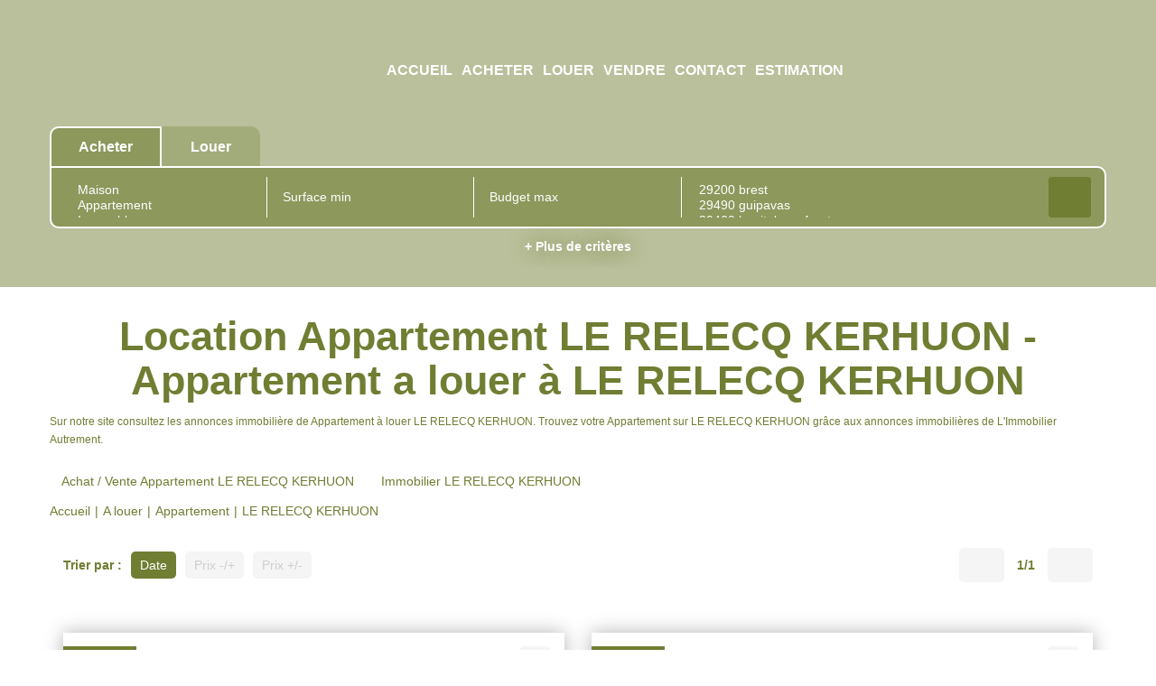

--- FILE ---
content_type: text/html; charset=UTF-8
request_url: https://www.immobilier-kerhuon.com/ville_bien/LE+RELECQ+KERHUON__1__Location/achat-vente-appartement-le-relecq-kerhuon.html
body_size: 2329
content:
<!DOCTYPE html>
<html lang="en">
<head>
    <meta charset="utf-8">
    <meta name="viewport" content="width=device-width, initial-scale=1">
    <title></title>
    <style>
        body {
            font-family: "Arial";
        }
    </style>
    <script type="text/javascript">
    window.awsWafCookieDomainList = [];
    window.gokuProps = {
"key":"AQIDAHjcYu/GjX+QlghicBgQ/7bFaQZ+m5FKCMDnO+vTbNg96AGWDiMHfBzfycPW6PVIm66mAAAAfjB8BgkqhkiG9w0BBwagbzBtAgEAMGgGCSqGSIb3DQEHATAeBglghkgBZQMEAS4wEQQMSqSx5SJZC8D8GiKfAgEQgDtfuD20dnVcUu6XzMa9G+QvCkMuGOkX/k/wlSS1siI4xZx9eY4b9CRCIFJ3d6psXLbXLaXS8Kk1SBvRUA==",
          "iv":"CgAGFCLtkQAACHFH",
          "context":"w1biP4v0iVI1Fk0so1dtP/dyOkyj2q3G4CLqf2U+s0JUXi9VTAHscIPoJzKaRf/sSwvLI45q64S0gqQVW5+4ammQs2E/1Vv93pcbjJxQFzb35rpsb4WXB5/kGecqTzPh/jA4+ciHV48LFy+wL6nVKFpOb3NZhc0Tca9SzFIpVEM3TIMWzsNwm33KJ8g7DzSzf9ph7+zCOFmg2p2RVrd6Bt6sH/souil4G+9iqi9/AxigblrRNstex4tC8qIe8wNVbdD5A/HcELdYnyeYBz7XG6dPgUFL4fzOMwQ3Db+gJw8NHSA71Svga02yFYSkUIordXIra7VPkZ28XpofaopZUMD1fbCDbW2QeHYNLQvwa5uZo0ody7cfI9qfhJW75TKrEAsoXDLis9Z//[base64]/vxuARWMbIkd1Ie8rFiyq0mPumAbb9FY8j6TEbh8gPVzAJh4dh8k0z1EDVU7DEaBrlfWaORV3CtnwfzHT1pyv/wx8hhtheqAj8NLZClAuHmO4ptXcG0YUlH+2aUlbXxnyBth8gGfI7Iz2CG0UUhv/ggmR9ZFDdlhnNgKrURJWhQ0irz45SmAvI4jhgBtVWjAobkPCfw=="
};
    </script>
    <script src="https://7813e45193b3.47e58bb0.eu-west-3.token.awswaf.com/7813e45193b3/28fa1170bc90/1cc501575660/challenge.js"></script>
</head>
<body>
    <div id="challenge-container"></div>
    <script type="text/javascript">
        AwsWafIntegration.saveReferrer();
        AwsWafIntegration.checkForceRefresh().then((forceRefresh) => {
            if (forceRefresh) {
                AwsWafIntegration.forceRefreshToken().then(() => {
                    window.location.reload(true);
                });
            } else {
                AwsWafIntegration.getToken().then(() => {
                    window.location.reload(true);
                });
            }
        });
    </script>
    <noscript>
        <h1>JavaScript is disabled</h1>
        In order to continue, we need to verify that you're not a robot.
        This requires JavaScript. Enable JavaScript and then reload the page.
    </noscript>
</body>
</html>